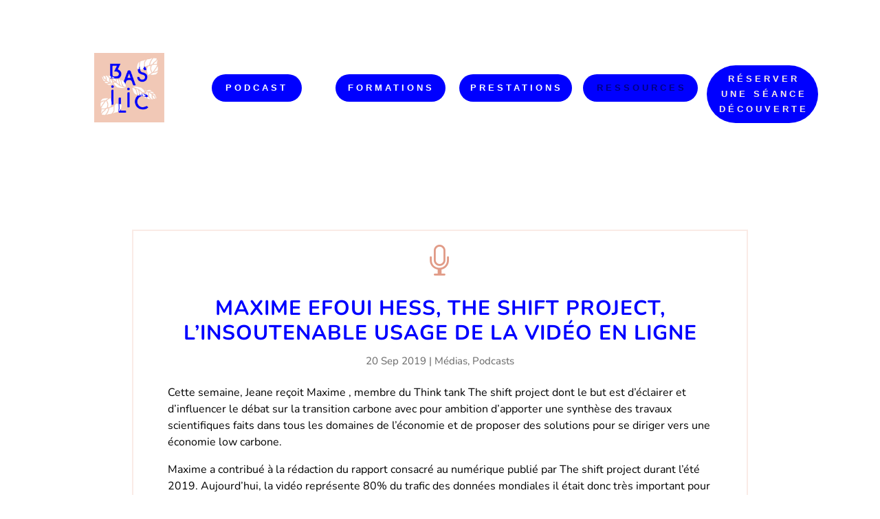

--- FILE ---
content_type: text/css
request_url: https://basilicpodcast.com/wp-content/et-cache/1550/et-core-unified-tb-223952-tb-219710-tb-224032-deferred-1550.min.css?ver=1768688312
body_size: 673
content:
.et_pb_section_1_tb_body.et_pb_section{padding-top:0px}.et_pb_row_3_tb_body,body #page-container .et-db #et-boc .et-l .et_pb_row_3_tb_body.et_pb_row,body.et_pb_pagebuilder_layout.single #page-container #et-boc .et-l .et_pb_row_3_tb_body.et_pb_row,body.et_pb_pagebuilder_layout.single.et_full_width_page #page-container #et-boc .et-l .et_pb_row_3_tb_body.et_pb_row{width:90%}.et_pb_text_0_tb_body h2{text-transform:uppercase}.et_pb_menu_0_tb_body.et_pb_menu ul li a{font-family:'Nunito',Helvetica,Arial,Lucida,sans-serif;text-transform:uppercase;letter-spacing:1px}.et_pb_menu_0_tb_body.et_pb_menu{background-color:#ffffff}.et_pb_menu_0_tb_body{width:100%}.et_pb_menu_0_tb_body.et_pb_menu .nav li ul{background-color:#ffffff!important;border-color:#0000FF}.et_pb_menu_0_tb_body.et_pb_menu .et_mobile_menu{border-color:#0000FF}.et_pb_menu_0_tb_body.et_pb_menu .nav li ul.sub-menu li.current-menu-item a{color:#0000FF!important}.et_pb_menu_0_tb_body.et_pb_menu .et_mobile_menu,.et_pb_menu_0_tb_body.et_pb_menu .et_mobile_menu ul{background-color:#ffffff!important}.et_pb_menu_0_tb_body .et_pb_menu_inner_container>.et_pb_menu__logo-wrap,.et_pb_menu_0_tb_body .et_pb_menu__logo-slot{width:auto;max-width:100%}.et_pb_menu_0_tb_body .et_pb_menu_inner_container>.et_pb_menu__logo-wrap .et_pb_menu__logo img,.et_pb_menu_0_tb_body .et_pb_menu__logo-slot .et_pb_menu__logo-wrap img{height:auto;max-height:none}.et_pb_menu_0_tb_body .mobile_nav .mobile_menu_bar:before{color:#0000FF}.et_pb_menu_0_tb_body .et_pb_menu__icon.et_pb_menu__search-button,.et_pb_menu_0_tb_body .et_pb_menu__icon.et_pb_menu__close-search-button,.et_pb_menu_0_tb_body .et_pb_menu__icon.et_pb_menu__cart-button{color:#8e6e51}.et_pb_search_0_tb_body{overflow-x:hidden;overflow-y:hidden}.et_pb_search_0_tb_body input.et_pb_s{padding-top:0.715em!important;padding-right:0.715em!important;padding-bottom:0.715em!important;padding-left:0.715em!important;height:auto;min-height:0}.et_pb_search_0_tb_body form input.et_pb_s::-webkit-input-placeholder{color:#E19B87!important}.et_pb_search_0_tb_body form input.et_pb_s::-moz-placeholder{color:#E19B87!important}.et_pb_search_0_tb_body form input.et_pb_s:-ms-input-placeholder{color:#E19B87!important}.et_pb_menu_0_tb_body.et_pb_module,.et_pb_search_0_tb_body.et_pb_module{margin-left:auto!important;margin-right:auto!important}@media only screen and (min-width:981px){.et_pb_search_0_tb_body{width:47%}}@media only screen and (max-width:980px){.et_pb_search_0_tb_body{width:75%}}.et_pb_image_0_tb_footer{padding-right:31px;margin-top:10px!important;text-align:center}.et_pb_icon_0_tb_footer{margin-top:60px!important;text-align:center}.et_pb_icon_0_tb_footer .et_pb_icon_wrap .et-pb-icon{font-family:FontAwesome!important;font-weight:900!important;color:#E19B87;font-size:96px}@media only screen and (max-width:980px){.et_pb_image_0_tb_footer .et_pb_image_wrap img{width:auto}.et_pb_icon_0_tb_footer{margin-left:auto;margin-right:auto}}@media only screen and (max-width:767px){.et_pb_image_0_tb_footer .et_pb_image_wrap img{width:auto}.et_pb_icon_0_tb_footer{margin-left:auto;margin-right:auto}}